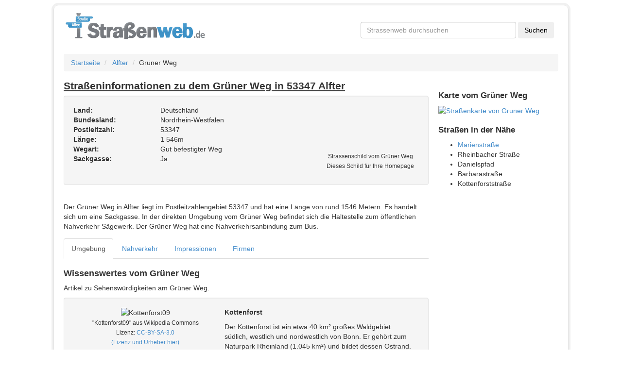

--- FILE ---
content_type: text/html; charset=utf-8
request_url: https://www.strassenweb.de/alfter/gr%C3%BCner-weg-16366.html
body_size: 5162
content:
<!DOCTYPE html>
<html lang="de">
<head>
  <meta charset="utf-8">
  <base href="https://www.strassenweb.de/">
  <meta name="description" content="Straßen- und Ortsinformationen zu dem Grüner Weg in 53347 Alfter. Nahverkehrsinformationen, Kartenansicht, Geschäfte und weitere Stadtinformationen zu Alfter.">
  <meta name="geo.region" content="DE">
  <meta name="geo.placename" content="Alfter">
  <meta name="geo.position" content="50.6744638;7.0202857">
  <meta name="ICBM" content="50.6744638,7.0202857">
  <meta name="HandheldFriendly" content="true">
  <meta name="viewport" content="width=400, initial-scale=1.0">
  <link href="https://www.strassenweb.de/alfter/gr%C3%BCner-weg-16366.html" rel="canonical">
  <link href="https://www.strassenweb.de/images/logo.png" rel="image_src">
  <link href="//netdna.bootstrapcdn.com/bootstrap/3.0.2/css/bootstrap.min.css" media="screen" rel="stylesheet" type="text/css">
  <link href="https://www.strassenweb.de/css/style.css" media="screen" rel="stylesheet" type="text/css">
  <link href="https://www.strassenweb.de/favicon.ico" rel="shortcut icon" type="image/x-icon">
  <script type="text/javascript" src="//ajax.googleapis.com/ajax/libs/jquery/1.10.1/jquery.min.js"></script>
  <script type="text/javascript">
    //<!--
  if (!window.jQuery) {document.write('<script src="http://www.strassenweb.de/javascript/libs/jquery-1.10.1.min.js"><\/script>');}    //-->
  </script>
  <script type="text/javascript" src="//netdna.bootstrapcdn.com/bootstrap/3.0.2/js/bootstrap.min.js"></script>
  <script type="text/javascript">
    //<!--
  $.fn.modal || document.write('<script src="http://www.strassenweb.de/javascript/libs/bootstrap.min.js"><\/script>')    //-->
  </script>
  <title>Grüner Weg in 53347 Alfter - Straßeninformationen - Straßenweb</title>
  <link rel="apple-touch-icon" href="https://www.strassenweb.de/images/apple_icon.png">
</head>
<body class="detailpage" lang="de">
  <script language="JavaScript">
  if (top != self) {
                top.location = self.location;
            }
  </script>
  <div id="fb-root"></div>
  <script>
  (function(d, s, id) {
                    var js, fjs = d.getElementsByTagName(s)[0];
                    if (d.getElementById(id))
                        return;
                    js = d.createElement(s);
                    js.id = id;
                    js.src = "//connect.facebook.net/de_DE/all.js#xfbml=1&appId=348243715236153";
                    fjs.parentNode.insertBefore(js, fjs);
                }(document, 'script', 'facebook-jssdk'));
  </script>
  <div style="max-width: 1410px;margin:0 auto">
    <div class="hidden-sm hidden-xs hidden-md" id="skyscraperbanner">
      <script type="text/javascript">
      <!--
                    google_ad_client = "ca-pub-6265345161542419";
                    /* RON Strassenweb */
                    google_ad_slot = "6086965858";
                    google_ad_width = 160;
                    google_ad_height = 600;
                    //-->
      </script>
    </div>
    <div class="hidden-sm hidden-xs" id="leaderboardbanner">
      <script type="text/javascript">
      <!--
                    google_ad_client = "ca-pub-6265345161542419";
                    /* RON Strassenweb */
                    google_ad_slot = "6086965858";
                    google_ad_width = 970;
                    google_ad_height = 90;
                    //-->
      </script>
    </div>
    <div class="container" style="box-shadow: 0px 0px 0px 4px #f0f0f0;border: 1px solid #e3e3e3;border-radius: 10px;padding: 0px 20px;margin:10px auto;padding-bottom: 15px">
      <div id="header" class="row">
        <div class="col-md-7">
          <a href="https://www.strassenweb.de/"><img src="https://www.strassenweb.de/images/logo.png" width="294" height="58" alt="Logo des Straßenverzeichnisses Straßenweb"></a>
        </div>
        <div class="col-md-5 hidden-xs hidden-sm" id="csetop">
          <div id="cse">
            <form action="https://www.google.de" id="cse-search-box" target="_blank" name="cse-search-box">
              <input type="hidden" name="cx" value="partner-pub-9304899100628075:9317459280"> <input type="hidden" name="ie" value="UTF-8"> <input type="text" name="q" required="required" id="searchbox" placeholder="Strassenweb durchsuchen" class="form-control"> <input type="submit" name="sa" value="Suchen" class="btn">
            </form>
          </div>
        </div>
      </div>
      <div class="main">
        <ul class="breadcrumb">
          <li>
            <a href="https://www.strassenweb.de/">Startseite</a> <span class="divider"></span>
          </li>
          <li>
            <a href="https://www.strassenweb.de/alfter-10226.html">Alfter</a><span class="divider"></span>
          </li>
          <li>Grüner Weg</li>
        </ul>
        <div class="row">
          <div class="col-md-9" id="details">
            <article>
              <h1>
<span class="pull-right" style="width:140px">  <span class="fb-like" data-href="https://www.facebook.com/strassenweb" data-send="false" data-layout="button_count" data-width="450" data-show-faces="false" data-font="arial"></span></span> Straßeninformationen zu dem Grüner Weg in 53347 Alfter</h1>
              <div class="row">
                <div class="col-md-12">
                  <div id="well-address" class="well shadow clearfix">
                    <p class="pull-right schildcontainer_str"><img src="/strassenschild/2/Gr%C3%BCner+Weg.png" width="200" height="94" alt="Strassenschild vom Grüner Weg"><br>
                    <small>Strassenschild vom Grüner Weg<br>
                    Dieses Schild für Ihre Homepage</small></p>
<strong>Land:</strong> Deutschland<br>
                    <strong>Bundesland:</strong> Nordrhein-Westfalen<br>
                    <strong>Postleitzahl:</strong> 53347<br>
                    <strong>Länge:</strong> 1 546m<br>
                    <strong>Wegart:</strong> Gut befestigter Weg<br>
                    <strong>Sackgasse:</strong> Ja<br>
                  </div>
                </div>
              </div>
              <script type="text/javascript">
                    google_ad_client = "pub-9304899100628075";
                    google_hints = "Grüner Weg,Alfter,53347";
                    google_ad_channel = "3809419686";
                    google_ad_type = "text";
                    google_ad_width = 755;
                    google_ad_height = 140;
                    google_ui_version = 1;
                    google_color_bg = "#F5F5F5"
                    google_color_link = "#0066CC";
                    google_color_url = "#0066CC";
                    google_color_text = "#535353";
                    google_font_size = "large";
                    google_max_num_ads = "2";
                    google_page_url = "http://www.strassenweb.de/alfter/grüner-weg-16366.html";
                    google_tl = 3;
              </script>
              <div class="row" id="description" style="padding: 15px;">
                Der Grüner Weg in Alfter liegt im Postleitzahlengebiet 53347 und hat eine Länge von rund 1546 Metern. Es handelt sich um eine Sackgasse. In der direkten Umgebung vom Grüner Weg befindet sich die Haltestelle zum öffentlichen Nahverkehr Sägewerk. Der Grüner Weg hat eine Nahverkehrsanbindung zum Bus.
              </div>
              <nav>
                <ul class="nav nav-tabs" id="myTab">
                  <li class="active">
                    <a data-toggle="tab" href="https://www.strassenweb.de/alfter/gr%C3%BCner-weg-16366.html#umgebung">Umgebung</a>
                  </li>
                  <li>
                    <a data-toggle="tab" href="https://www.strassenweb.de/alfter/gr%C3%BCner-weg-16366.html#nahverkehr">Nahverkehr</a>
                  </li>
                  <li>
                    <a data-toggle="tab" href="https://www.strassenweb.de/alfter/gr%C3%BCner-weg-16366.html#impressionen">Impressionen</a>
                  </li>
                  <li>
                    <a data-toggle="tab" href="https://www.strassenweb.de/alfter/gr%C3%BCner-weg-16366.html#firmen">Firmen</a>
                  </li>
                </ul>
              </nav>
              <div class="tab-content">
                <div class="tab-pane active shownwithoutjs" id="umgebung">
                  <h2>Wissenswertes vom Grüner Weg</h2>
                  <p>Artikel zu Sehenswürdigkeiten am Grüner Weg.</p>
                  <div class="row">
                    <div class="well clearfix">
                      <div class="col-md-5 center">
                        <img src="//upload.wikimedia.org/wikipedia/commons/thumb/e/e3/Kottenforst09.jpg/200px-Kottenforst09.jpg" class="framed" alt="Kottenforst09"><br>
                        <small>"Kottenforst09" aus Wikipedia Commons<br>
                        Lizenz: <a href="http://creativecommons.org/licenses/by-sa/3.0/" target="_blank">CC-BY-SA-3.0</a><br>
                        <a href="https://de.wikipedia.org/wiki/Datei:Kottenforst09.jpg">(Lizenz und Urheber hier)</a></small>
                      </div>
                      <div class="col-md-7">
                        <p><strong>Kottenforst</strong></p>
                        <p>Der Kottenforst ist ein etwa 40 km² großes Waldgebiet südlich, westlich und nordwestlich von Bonn. Er gehört zum Naturpark Rheinland (1.045 km²) und bildet dessen Ostrand.</p>
<a href="https://de.wikipedia.org/wiki/Kottenforst" target="_blank">Weiterlesen</a>
                      </div>
                    </div>
                  </div>
                </div>
                <div class="tab-pane" id="nahverkehr">
                  <h2>Nahverkehrsanbindung Grüner Weg</h2>
                  <p>Der Grüner Weg hat eine Nahverkehrsanbindung zum Bus. Die nächsten Haltestellen sind:</p>Haltestelle <strong>Sägewerk</strong>
                  <ul class="nahverkehrsliste">
                    <li>
<i class="stationsicon sprite-bushaltestelle"></i> Bus: 800</li>
                  </ul>
                </div>
                <div class="tab-pane shownwithoutjs" id="impressionen">
                  <h2>Impressionen und Eindrücke vom Grüner Weg</h2>
                  <p>Hier finden Sie Bilder vom Grüner Weg und der nahen Umgebung.<br>
                  Alle Fotos werden von <a href="http://www.panoramio.com/"><img src="https://www.strassenweb.de/images/panoramiologo.png" title="Panoramio" alt="Panoramio"></a> bereitgestellt</p>
                  <div class="row">
                    <div class="col-sm-4">
                      <a href="https://www.strassenweb.de/alfter/gr%C3%BCner-weg-16366.html#myModal1" data-toggle="modal"><img src="https://mw2.google.com/mw-panoramio/photos/medium/21836694.jpg" width="180" class="modalpreview" alt="Volmershoven / Heidgen (Luftbild)" title="Volmershoven / Heidgen (Luftbild) von Juergen Wohlfahrt"></a><br>
                      Volmershoven / Heidgen (Luftbild) von <a href="http://www.panoramio.com/user/119123">Juergen Wohlfahrt</a>
                      <div id="myModal1" class="nospeak modal fade" tabindex="-1" role="dialog" aria-labelledby="modallabel1" aria-hidden="true">
                        <div class="modal-dialog">
                          <div class="modal-content">
                            <div class="modal-header">
                              <h3 id="modallabel1" class="modal-title">Volmershoven / Heidgen (Luftbild) von <a href="http://www.panoramio.com/user/119123">Juergen Wohlfahrt</a>
</h3>
                            </div>
                            <div class="modal-body">
                              <p><img src="https://mw2.google.com/mw-panoramio/photos/medium/21836694.jpg" alt="Große Bildversion"><br>
                              <a href="http://www.panoramio.com/photo/21836694">Zur Originalbildseite</a><br>
                              Alle Rechte am Bild liegen beim Besitzer.</p>
                            </div>
                            <div class="modal-footer">
                              <button class="btn" data-dismiss="modal" aria-hidden="true">Schließen</button>
                            </div>
                          </div>
                        </div>
                      </div>
                    </div>
                    <div class="col-sm-4">
                      <a href="https://www.strassenweb.de/alfter/gr%C3%BCner-weg-16366.html#myModal2" data-toggle="modal"><img src="https://mw2.google.com/mw-panoramio/photos/medium/3165532.jpg" width="180" class="modalpreview" alt='Kath. Kirche "Maria Hilf" Alfter-Volmershoven- Heidgen' title='Kath. Kirche "Maria Hilf" Alfter-Volmershoven- Heidgen von Schölgens'></a><br>
                      Kath. Kirche "Maria Hilf" Alfter-Volmershoven- Heidgen von <a href="http://www.panoramio.com/user/641867">Schölgens</a>
                      <div id="myModal2" class="nospeak modal fade" tabindex="-1" role="dialog" aria-labelledby="modallabel2" aria-hidden="true">
                        <div class="modal-dialog">
                          <div class="modal-content">
                            <div class="modal-header">
                              <h3 id="modallabel2" class="modal-title">Kath. Kirche "Maria Hilf" Alfter-Volmershoven- Heidgen von <a href="http://www.panoramio.com/user/641867">Schölgens</a>
</h3>
                            </div>
                            <div class="modal-body">
                              <p><img src="https://mw2.google.com/mw-panoramio/photos/medium/3165532.jpg" alt="Große Bildversion"><br>
                              <a href="http://www.panoramio.com/photo/3165532">Zur Originalbildseite</a><br>
                              Alle Rechte am Bild liegen beim Besitzer.</p>
                            </div>
                            <div class="modal-footer">
                              <button class="btn" data-dismiss="modal" aria-hidden="true">Schließen</button>
                            </div>
                          </div>
                        </div>
                      </div>
                    </div>
                    <div class="col-sm-4">
                      <a href="https://www.strassenweb.de/alfter/gr%C3%BCner-weg-16366.html#myModal3" data-toggle="modal"><img src="https://mw2.google.com/mw-panoramio/photos/medium/38257938.jpg" width="180" class="modalpreview" alt='Kath. Kirche "Maria - Hilf" Volmershoven' title='Kath. Kirche "Maria - Hilf" Volmershoven von seeluft'></a><br>
                      Kath. Kirche "Maria - Hilf" Volmershoven von <a href="http://www.panoramio.com/user/1353211">seeluft</a>
                      <div id="myModal3" class="nospeak modal fade" tabindex="-1" role="dialog" aria-labelledby="modallabel3" aria-hidden="true">
                        <div class="modal-dialog">
                          <div class="modal-content">
                            <div class="modal-header">
                              <h3 id="modallabel3" class="modal-title">Kath. Kirche "Maria - Hilf" Volmershoven von <a href="http://www.panoramio.com/user/1353211">seeluft</a>
</h3>
                            </div>
                            <div class="modal-body">
                              <p><img src="https://mw2.google.com/mw-panoramio/photos/medium/38257938.jpg" alt="Große Bildversion"><br>
                              <a href="http://www.panoramio.com/photo/38257938">Zur Originalbildseite</a><br>
                              Alle Rechte am Bild liegen beim Besitzer.</p>
                            </div>
                            <div class="modal-footer">
                              <button class="btn" data-dismiss="modal" aria-hidden="true">Schließen</button>
                            </div>
                          </div>
                        </div>
                      </div>
                    </div>
                  </div>
                  <div class="row impressionrow">
                    <div class="col-sm-4">
                      <a href="https://www.strassenweb.de/alfter/gr%C3%BCner-weg-16366.html#myModal4" data-toggle="modal"><img src="https://mw2.google.com/mw-panoramio/photos/medium/52917671.jpg" width="180" class="modalpreview" alt="Grüne Landschaf im Hintergrund Bauern Höfe" title="Grüne Landschaf im Hintergrund Bauern Höfe von seeluft"></a><br>
                      Grüne Landschaf im Hintergrund Bauern Höfe von <a href="http://www.panoramio.com/user/1353211">seeluft</a>
                      <div id="myModal4" class="nospeak modal fade" tabindex="-1" role="dialog" aria-labelledby="modallabel4" aria-hidden="true">
                        <div class="modal-dialog">
                          <div class="modal-content">
                            <div class="modal-header">
                              <h3 id="modallabel4" class="modal-title">Grüne Landschaf im Hintergrund Bauern Höfe von <a href="http://www.panoramio.com/user/1353211">seeluft</a>
</h3>
                            </div>
                            <div class="modal-body">
                              <p><img src="https://mw2.google.com/mw-panoramio/photos/medium/52917671.jpg" alt="Große Bildversion"><br>
                              <a href="http://www.panoramio.com/photo/52917671">Zur Originalbildseite</a><br>
                              Alle Rechte am Bild liegen beim Besitzer.</p>
                            </div>
                            <div class="modal-footer">
                              <button class="btn" data-dismiss="modal" aria-hidden="true">Schließen</button>
                            </div>
                          </div>
                        </div>
                      </div>
                    </div>
                    <div class="col-sm-4">
                      <a href="https://www.strassenweb.de/alfter/gr%C3%BCner-weg-16366.html#myModal5" data-toggle="modal"><img src="https://mw2.google.com/mw-panoramio/photos/medium/52917631.jpg" width="180" class="modalpreview" alt="Volmershoven-Heidgen " title="Volmershoven-Heidgen von seeluft"></a><br>
                      Volmershoven-Heidgen von <a href="http://www.panoramio.com/user/1353211">seeluft</a>
                      <div id="myModal5" class="nospeak modal fade" tabindex="-1" role="dialog" aria-labelledby="modallabel5" aria-hidden="true">
                        <div class="modal-dialog">
                          <div class="modal-content">
                            <div class="modal-header">
                              <h3 id="modallabel5" class="modal-title">Volmershoven-Heidgen von <a href="http://www.panoramio.com/user/1353211">seeluft</a>
</h3>
                            </div>
                            <div class="modal-body">
                              <p><img src="https://mw2.google.com/mw-panoramio/photos/medium/52917631.jpg" alt="Große Bildversion"><br>
                              <a href="http://www.panoramio.com/photo/52917631">Zur Originalbildseite</a><br>
                              Alle Rechte am Bild liegen beim Besitzer.</p>
                            </div>
                            <div class="modal-footer">
                              <button class="btn" data-dismiss="modal" aria-hidden="true">Schließen</button>
                            </div>
                          </div>
                        </div>
                      </div>
                    </div>
                    <div class="col-sm-4">
                      <a href="https://www.strassenweb.de/alfter/gr%C3%BCner-weg-16366.html#myModal6" data-toggle="modal"><img src="https://mw2.google.com/mw-panoramio/photos/medium/60520961.jpg" width="180" class="modalpreview" alt="Unbenanntes Bild" title="Unbenanntes Bild von russia568"></a><br>
                      Unbenanntes Bild von <a href="http://www.panoramio.com/user/2828886">russia568</a>
                      <div id="myModal6" class="nospeak modal fade" tabindex="-1" role="dialog" aria-labelledby="modallabel6" aria-hidden="true">
                        <div class="modal-dialog">
                          <div class="modal-content">
                            <div class="modal-header">
                              <h3 id="modallabel6" class="modal-title">Unbenanntes Bild von <a href="http://www.panoramio.com/user/2828886">russia568</a>
</h3>
                            </div>
                            <div class="modal-body">
                              <p><img src="https://mw2.google.com/mw-panoramio/photos/medium/60520961.jpg" alt="Große Bildversion"><br>
                              <a href="http://www.panoramio.com/photo/60520961">Zur Originalbildseite</a><br>
                              Alle Rechte am Bild liegen beim Besitzer.</p>
                            </div>
                            <div class="modal-footer">
                              <button class="btn" data-dismiss="modal" aria-hidden="true">Schließen</button>
                            </div>
                          </div>
                        </div>
                      </div>
                    </div>
                  </div>
                </div>
                <div class="tab-pane shownwithoutjs" id="firmen">
                  <h2>Unternehmen am Grüner Weg</h2>
                  <p>Diese Unternehmen am Grüner Weg finden sie in der unmittelbaren Umgebung:</p>
                  <div class="row-fluid">
                    <strong>Waldorfkindergarten Alfter-Volmershoven e.V.</strong><br>
                    <span class="adr">Grüner Weg 65<br>
                    53347 Alfter</span>
                  </div>
<br>
                  <div class="row-fluid">
                    <strong>Waldorfkindergarten Heidgen e.V.</strong><br>
                    <span class="adr">Grüner Weg 59<br>
                    53347 Alfter</span>
                  </div>
<br>
                </div>
              </div>
              <script>
              $('.tab-pane').removeClass('shownwithoutjs');
              $('#myTab a:first').tab('show');
              </script> 
              <script type="text/javascript">


                    google_ad_client = "pub-9304899100628075";
                    google_hints = "Grüner Weg,Alfter,53347";
                    google_ad_channel = "6762886082";
                    google_ad_type = "text";
                    google_ad_width = 755;
                    google_ad_height = 280;
                    google_ui_version = 1;
                    google_color_bg = "#F5F5F5"
                    google_color_link = "#0066CC";
                    google_color_url = "#0066CC";
                    google_color_text = "#535353";
                    google_font_size = "large";
                    google_max_num_ads = "4";
                    google_page_url = "http://www.strassenweb.de/alfter/grüner-weg-16366.html";
                    google_tl = 3;
              </script>
            </article>
          </div>
          <div class="col-md-3" id="aside">
            <div class="row">
              <div class="hidden-sm hidden-xs">
                <script type="text/javascript">
                    google_ad_client = "pub-9304899100628075";
                    google_hints = "Grüner Weg,Alfter,53347";
                    google_ad_channel = "8239619289";
                    google_ad_type = "text";
                    google_ad_width = 250;
                    google_ad_height = 250;
                    google_ui_version = 1;
                    google_color_bg = "#F5F5F5"
                    google_color_link = "#0066CC";
                    google_color_url = "#0066CC";
                    google_color_text = "#535353";
                    google_font_size = "large";
                    google_max_num_ads = "2";
                    google_page_url = "http://www.strassenweb.de/alfter/grüner-weg-16366.html";
                    google_tl = 3;
                </script>
              </div>
            </div>
            <div class="row">
              <h3 id="map">Karte vom Grüner Weg</h3>
<a href="https://www.openstreetmap.org/?lat=50.6744638&lon=7.0202857&zoom=17" title="Klicken Sie hier, um eine große Karte bei Open Street Map anzeigen" target="_blank" rel="nofollow"><img src="https://maps.googleapis.com/maps/api/staticmap?center=50.6744638,7.0202857&size=250x400&zoom=16&maptype=roadmap&sensor=false&markers=50.6744638,7.0202857" width="250" height="400" alt="Straßenkarte von Grüner Weg"></a>
            </div>
            <div class="row">
              <h3>Straßen in der Nähe</h3>
              <ul>
                <li>
                  <a href="https://www.strassenweb.de/alfter/marienstra%C3%9Fe-88874.html">Marienstraße</a>
                </li>
                <li>
                  Rheinbacher Straße
                </li>
                <li>
                  Danielspfad
                </li>
                <li>
                  Barbarastraße
                </li>
                <li>
                  Kottenforststraße
                </li>
              </ul>
            </div>
          </div>
        </div>
      </div>
      <footer id="footer">
        <div class="row copy">
          <hr>
          <div class="pull-right">
            © 2016 <strong>makeitweb GmbH</strong>; Kartendaten <a href="https://www.openstreetmap.org/copyright">@OpenStreetMap contributors</a> | <a href="https://www.strassenweb.de/schildergenerator.html" title="Straßen- und Ortsschilder generieren">Schildergenerator</a> | <a href="https://www.strassenweb.de/nachrichten/" title="Nachrichten">Nachrichten</a>
          </div>
        </div>
      </footer>
    </div>
  </div>
  <script type="text/javascript">
            $(function() {
                if ($.browser.msie && parseInt($.browser.version, 10) === 6) {
                    $('.row div[class^="span"]:last-child').addClass("last-child");
                    $('[class*="span"]').addClass("margin-left-20");
                    $('[class*="span"][class*="offset"]').removeClass('margin-left-20');
                    $(':button[class="btn"], :reset[class="btn"], :submit[class="btn"], input[type="button"]').addClass("button-reset");
                    $(":checkbox").addClass("input-checkbox");
                    $('[class^="icon-"], [class*=" icon-"]').addClass("icon-sprite");
                    $(".pagination li:first-child a").addClass("pagination-first-child")
                }
            })
  </script>
<script defer src="https://static.cloudflareinsights.com/beacon.min.js/vcd15cbe7772f49c399c6a5babf22c1241717689176015" integrity="sha512-ZpsOmlRQV6y907TI0dKBHq9Md29nnaEIPlkf84rnaERnq6zvWvPUqr2ft8M1aS28oN72PdrCzSjY4U6VaAw1EQ==" data-cf-beacon='{"version":"2024.11.0","token":"c401e961c7c44feea66cda799af505e1","r":1,"server_timing":{"name":{"cfCacheStatus":true,"cfEdge":true,"cfExtPri":true,"cfL4":true,"cfOrigin":true,"cfSpeedBrain":true},"location_startswith":null}}' crossorigin="anonymous"></script>
</body>
</html>


--- FILE ---
content_type: text/css;charset=UTF-8
request_url: https://www.strassenweb.de/css/style.css
body_size: 930
content:
#header{padding:1em 0;height:100px}h1,h2,h3{line-height:20px;font-weight:700}h1{font-size:150%;text-decoration:underline}article h1{margin-top:0}h2{font-size:130%}h3{font-size:120%}#csetop{line-height:0;padding-top:20px}#cse #searchbox{width:320px;display:inline}.nahverkehrsliste{margin-left:10px;list-style:none}img{max-width:none!important}.hidden{display:none}.shownwithoutjs{display:block!important}.modal{text-align:center}.modalpreview{width:180px}.impressionrow{margin-top:15px}.tab-pane p{margin-bottom:10px}.nav{margin-bottom:0}#heatmapArea{width:100%;height:600px;border:1px dashed #000}.landingpagesearch{margin:2em 0 1em;min-height:60px}#postleitzahlencontainer{overflow:auto;height:100px}#strassencontainer{overflow:auto;max-height:500px}#strassencontainer .row{margin-right:0;margin-bottom:10px}.tab-pane .row{padding:0 15px}.tab-content{margin-bottom:10px}#details .row{margin-right:-10px}#details .tab-pane,nav{margin-right:5px}#details .tab-pane .row{margin-right:-15px}#details .tab-pane #strassencontainer .row{margin-right:0}#well-address{min-height:100px}#well-address strong{min-width:175px;display:inline-block}#cse{min-height:35px}#header{min-height:62px}.addthis_toolbox{min-height:32px}#heatmaprow{min-height:160px;margin-top:20px}.schildcontainer_ort{text-align:center;min-height:155px;max-width:260px;margin-left:5px}.schildcontainer_ort img{min-height:134px}.schildcontainer_str{text-align:center;min-height:115px;max-width:260px}.schildcontainer_str img{min-height:94px}.schildcontainer_str_xl{text-align:center;min-height:90;max-width:400px}.schildcontainer_str_xl img{min-height:41px}.copy{margin-left:0;margin-right:0}.copy hr{margin:10px 0}.center{text-align:center}.fb-like-box{min-height:70px}#impressionen .col-sm-4{text-align:center}#ortsschild .row,#strassenschild .row{margin-bottom:10px}.nahverkehrsliste{padding:0}.nahverkehrsliste li{margin-bottom:5px}.nahverkehrsliste .stationsicon{background:url(../images/stationen/spite.png) no-repeat center center;height:20px;width:20px;margin-right:5px;display:inline-block;float:left}.nahverkehrsliste .sprite-bushaltestelle{background-position:0 0}.nahverkehrsliste .sprite-faehre{background-position:-25px 0}.nahverkehrsliste .sprite-reise_international{background-position:-50px 0}.nahverkehrsliste .sprite-reise_national{background-position:-75px 0}.nahverkehrsliste .sprite-sammeltaxi{background-position:-100px 0}.nahverkehrsliste .sprite-sbahn{background-position:-125px 0}.nahverkehrsliste .sprite-schwebebahn{background-position:-150px 0}.nahverkehrsliste .sprite-tram{background-position:-175px 0}.nahverkehrsliste .sprite-ubahn{background-position:-200px 0}@media print{#cse,.addthis_toolbox,.breadcrumb,.facebookbox,.fb-like-box,footer,ins,nav{display:none!important}a[href]:after{content:""}}@media(max-width:992px){#aside{text-align:center}#aside ul{list-style:none;padding-left:0}}#skyscraperbanner{float:right}#leaderboardbanner{margin:0 auto;width:950px;padding-left:43px;margin-top:10px}@media(max-width:1410px){#skyscraperbanner{display:none!important}}.container{max-width:1060px}.cc_banner-wrapper.hide{visibility:hidden}.cc_banner-wrapper{position:relative;z-index:9001}.cc_container{bottom:0;left:0;overflow:hidden;padding:10px;position:fixed;right:0;background:#222 none repeat scroll 0 0;box-sizing:border-box;color:#fff;font-size:17px}.cc_btn,.cc_container,.cc_message{animation-duration:.8s;animation-name:slideUp}@keyframes slideUp{0%{transform:translateY(66px)}100%{transform:translateY(0)}}.cc_banner{background-color:rgba(0,0,0,.8)!important;text-align:center}.cc_message{font-size:13px!important;text-align:center;margin-bottom:0}.cc_btn{display:inline-table!important;border:1px solid #fff;padding:3px 12px;margin-left:5px;border-radius:3px;background-color:#fff;color:#394144;font-weight:700}